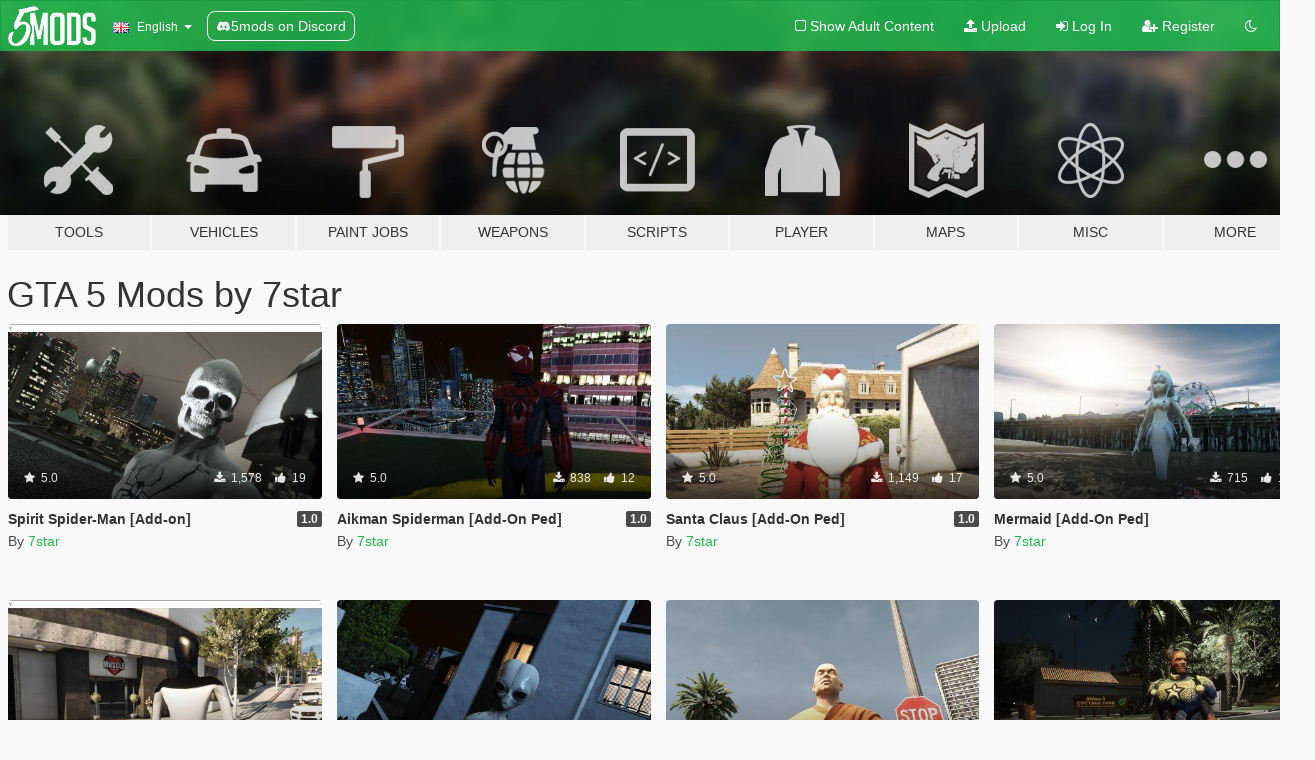

--- FILE ---
content_type: text/html; charset=utf-8
request_url: https://www.gta5-mods.com/users/7star/files
body_size: 7368
content:

<!DOCTYPE html>
<html lang="en" dir="ltr">
<head>
	<title>
		GTA 5 Mods by 7star - GTA5-Mods.com
	</title>


	<meta charset="utf-8">
	<meta name="viewport" content="width=320, initial-scale=1.0, maximum-scale=1.0">
	<meta http-equiv="X-UA-Compatible" content="IE=edge">
	<meta name="msapplication-config" content="none">
	<meta name="theme-color" content="#20ba4e">
	<meta name="msapplication-navbutton-color" content="#20ba4e">
	<meta name="apple-mobile-web-app-capable" content="yes">
	<meta name="apple-mobile-web-app-status-bar-style" content="#20ba4e">
	<meta name="csrf-param" content="authenticity_token" />
<meta name="csrf-token" content="6MqEhF1CLtMnlPCsBYs/EZN/3EyalJE/ELcnR0c2FHyIe63/SzpCgU63ioMyyfo5F+1aukEZ0PXYBr4J1R9jPg==" />
	

	<link rel="shortcut icon" type="image/x-icon" href="https://images.gta5-mods.com/icons/favicon.png">
	<link rel="stylesheet" media="screen" href="/assets/application-7e510725ebc5c55e88a9fd87c027a2aa9e20126744fbac89762e0fd54819c399.css" />
	    <link rel="alternate" hreflang="id" href="https://id.gta5-mods.com/users/7star/files">
    <link rel="alternate" hreflang="ms" href="https://ms.gta5-mods.com/users/7star/files">
    <link rel="alternate" hreflang="bg" href="https://bg.gta5-mods.com/users/7star/files">
    <link rel="alternate" hreflang="ca" href="https://ca.gta5-mods.com/users/7star/files">
    <link rel="alternate" hreflang="cs" href="https://cs.gta5-mods.com/users/7star/files">
    <link rel="alternate" hreflang="da" href="https://da.gta5-mods.com/users/7star/files">
    <link rel="alternate" hreflang="de" href="https://de.gta5-mods.com/users/7star/files">
    <link rel="alternate" hreflang="el" href="https://el.gta5-mods.com/users/7star/files">
    <link rel="alternate" hreflang="en" href="https://www.gta5-mods.com/users/7star/files">
    <link rel="alternate" hreflang="es" href="https://es.gta5-mods.com/users/7star/files">
    <link rel="alternate" hreflang="fr" href="https://fr.gta5-mods.com/users/7star/files">
    <link rel="alternate" hreflang="gl" href="https://gl.gta5-mods.com/users/7star/files">
    <link rel="alternate" hreflang="ko" href="https://ko.gta5-mods.com/users/7star/files">
    <link rel="alternate" hreflang="hi" href="https://hi.gta5-mods.com/users/7star/files">
    <link rel="alternate" hreflang="it" href="https://it.gta5-mods.com/users/7star/files">
    <link rel="alternate" hreflang="hu" href="https://hu.gta5-mods.com/users/7star/files">
    <link rel="alternate" hreflang="mk" href="https://mk.gta5-mods.com/users/7star/files">
    <link rel="alternate" hreflang="nl" href="https://nl.gta5-mods.com/users/7star/files">
    <link rel="alternate" hreflang="nb" href="https://no.gta5-mods.com/users/7star/files">
    <link rel="alternate" hreflang="pl" href="https://pl.gta5-mods.com/users/7star/files">
    <link rel="alternate" hreflang="pt-BR" href="https://pt.gta5-mods.com/users/7star/files">
    <link rel="alternate" hreflang="ro" href="https://ro.gta5-mods.com/users/7star/files">
    <link rel="alternate" hreflang="ru" href="https://ru.gta5-mods.com/users/7star/files">
    <link rel="alternate" hreflang="sl" href="https://sl.gta5-mods.com/users/7star/files">
    <link rel="alternate" hreflang="fi" href="https://fi.gta5-mods.com/users/7star/files">
    <link rel="alternate" hreflang="sv" href="https://sv.gta5-mods.com/users/7star/files">
    <link rel="alternate" hreflang="vi" href="https://vi.gta5-mods.com/users/7star/files">
    <link rel="alternate" hreflang="tr" href="https://tr.gta5-mods.com/users/7star/files">
    <link rel="alternate" hreflang="uk" href="https://uk.gta5-mods.com/users/7star/files">
    <link rel="alternate" hreflang="zh-CN" href="https://zh.gta5-mods.com/users/7star/files">

  <script src="/javascripts/ads.js"></script>

		<!-- Nexus Google Tag Manager -->
		<script nonce="true">
//<![CDATA[
				window.dataLayer = window.dataLayer || [];

						window.dataLayer.push({
								login_status: 'Guest',
								user_id: undefined,
								gta5mods_id: undefined,
						});

//]]>
</script>
		<script nonce="true">
//<![CDATA[
				(function(w,d,s,l,i){w[l]=w[l]||[];w[l].push({'gtm.start':
				new Date().getTime(),event:'gtm.js'});var f=d.getElementsByTagName(s)[0],
				j=d.createElement(s),dl=l!='dataLayer'?'&l='+l:'';j.async=true;j.src=
				'https://www.googletagmanager.com/gtm.js?id='+i+dl;f.parentNode.insertBefore(j,f);
				})(window,document,'script','dataLayer','GTM-KCVF2WQ');

//]]>
</script>		<!-- End Nexus Google Tag Manager -->
</head>
<body class=" en">
	<!-- Google Tag Manager (noscript) -->
	<noscript><iframe src="https://www.googletagmanager.com/ns.html?id=GTM-KCVF2WQ"
										height="0" width="0" style="display:none;visibility:hidden"></iframe></noscript>
	<!-- End Google Tag Manager (noscript) -->

<div id="page-cover"></div>
<div id="page-loading">
	<span class="graphic"></span>
	<span class="message">Loading...</span>
</div>

<div id="page-cover"></div>

<nav id="main-nav" class="navbar navbar-default">
  <div class="container">
    <div class="navbar-header">
      <a class="navbar-brand" href="/"></a>

      <ul class="nav navbar-nav">
        <li id="language-dropdown" class="dropdown">
          <a href="#language" class="dropdown-toggle" data-toggle="dropdown">
            <span class="famfamfam-flag-gb icon"></span>&nbsp;
            <span class="language-name">English</span>
            <span class="caret"></span>
          </a>

          <ul class="dropdown-menu dropdown-menu-with-footer">
                <li>
                  <a href="https://id.gta5-mods.com/users/7star/files">
                    <span class="famfamfam-flag-id"></span>
                    <span class="language-name">Bahasa Indonesia</span>
                  </a>
                </li>
                <li>
                  <a href="https://ms.gta5-mods.com/users/7star/files">
                    <span class="famfamfam-flag-my"></span>
                    <span class="language-name">Bahasa Melayu</span>
                  </a>
                </li>
                <li>
                  <a href="https://bg.gta5-mods.com/users/7star/files">
                    <span class="famfamfam-flag-bg"></span>
                    <span class="language-name">Български</span>
                  </a>
                </li>
                <li>
                  <a href="https://ca.gta5-mods.com/users/7star/files">
                    <span class="famfamfam-flag-catalonia"></span>
                    <span class="language-name">Català</span>
                  </a>
                </li>
                <li>
                  <a href="https://cs.gta5-mods.com/users/7star/files">
                    <span class="famfamfam-flag-cz"></span>
                    <span class="language-name">Čeština</span>
                  </a>
                </li>
                <li>
                  <a href="https://da.gta5-mods.com/users/7star/files">
                    <span class="famfamfam-flag-dk"></span>
                    <span class="language-name">Dansk</span>
                  </a>
                </li>
                <li>
                  <a href="https://de.gta5-mods.com/users/7star/files">
                    <span class="famfamfam-flag-de"></span>
                    <span class="language-name">Deutsch</span>
                  </a>
                </li>
                <li>
                  <a href="https://el.gta5-mods.com/users/7star/files">
                    <span class="famfamfam-flag-gr"></span>
                    <span class="language-name">Ελληνικά</span>
                  </a>
                </li>
                <li>
                  <a href="https://www.gta5-mods.com/users/7star/files">
                    <span class="famfamfam-flag-gb"></span>
                    <span class="language-name">English</span>
                  </a>
                </li>
                <li>
                  <a href="https://es.gta5-mods.com/users/7star/files">
                    <span class="famfamfam-flag-es"></span>
                    <span class="language-name">Español</span>
                  </a>
                </li>
                <li>
                  <a href="https://fr.gta5-mods.com/users/7star/files">
                    <span class="famfamfam-flag-fr"></span>
                    <span class="language-name">Français</span>
                  </a>
                </li>
                <li>
                  <a href="https://gl.gta5-mods.com/users/7star/files">
                    <span class="famfamfam-flag-es-gl"></span>
                    <span class="language-name">Galego</span>
                  </a>
                </li>
                <li>
                  <a href="https://ko.gta5-mods.com/users/7star/files">
                    <span class="famfamfam-flag-kr"></span>
                    <span class="language-name">한국어</span>
                  </a>
                </li>
                <li>
                  <a href="https://hi.gta5-mods.com/users/7star/files">
                    <span class="famfamfam-flag-in"></span>
                    <span class="language-name">हिन्दी</span>
                  </a>
                </li>
                <li>
                  <a href="https://it.gta5-mods.com/users/7star/files">
                    <span class="famfamfam-flag-it"></span>
                    <span class="language-name">Italiano</span>
                  </a>
                </li>
                <li>
                  <a href="https://hu.gta5-mods.com/users/7star/files">
                    <span class="famfamfam-flag-hu"></span>
                    <span class="language-name">Magyar</span>
                  </a>
                </li>
                <li>
                  <a href="https://mk.gta5-mods.com/users/7star/files">
                    <span class="famfamfam-flag-mk"></span>
                    <span class="language-name">Македонски</span>
                  </a>
                </li>
                <li>
                  <a href="https://nl.gta5-mods.com/users/7star/files">
                    <span class="famfamfam-flag-nl"></span>
                    <span class="language-name">Nederlands</span>
                  </a>
                </li>
                <li>
                  <a href="https://no.gta5-mods.com/users/7star/files">
                    <span class="famfamfam-flag-no"></span>
                    <span class="language-name">Norsk</span>
                  </a>
                </li>
                <li>
                  <a href="https://pl.gta5-mods.com/users/7star/files">
                    <span class="famfamfam-flag-pl"></span>
                    <span class="language-name">Polski</span>
                  </a>
                </li>
                <li>
                  <a href="https://pt.gta5-mods.com/users/7star/files">
                    <span class="famfamfam-flag-br"></span>
                    <span class="language-name">Português do Brasil</span>
                  </a>
                </li>
                <li>
                  <a href="https://ro.gta5-mods.com/users/7star/files">
                    <span class="famfamfam-flag-ro"></span>
                    <span class="language-name">Română</span>
                  </a>
                </li>
                <li>
                  <a href="https://ru.gta5-mods.com/users/7star/files">
                    <span class="famfamfam-flag-ru"></span>
                    <span class="language-name">Русский</span>
                  </a>
                </li>
                <li>
                  <a href="https://sl.gta5-mods.com/users/7star/files">
                    <span class="famfamfam-flag-si"></span>
                    <span class="language-name">Slovenščina</span>
                  </a>
                </li>
                <li>
                  <a href="https://fi.gta5-mods.com/users/7star/files">
                    <span class="famfamfam-flag-fi"></span>
                    <span class="language-name">Suomi</span>
                  </a>
                </li>
                <li>
                  <a href="https://sv.gta5-mods.com/users/7star/files">
                    <span class="famfamfam-flag-se"></span>
                    <span class="language-name">Svenska</span>
                  </a>
                </li>
                <li>
                  <a href="https://vi.gta5-mods.com/users/7star/files">
                    <span class="famfamfam-flag-vn"></span>
                    <span class="language-name">Tiếng Việt</span>
                  </a>
                </li>
                <li>
                  <a href="https://tr.gta5-mods.com/users/7star/files">
                    <span class="famfamfam-flag-tr"></span>
                    <span class="language-name">Türkçe</span>
                  </a>
                </li>
                <li>
                  <a href="https://uk.gta5-mods.com/users/7star/files">
                    <span class="famfamfam-flag-ua"></span>
                    <span class="language-name">Українська</span>
                  </a>
                </li>
                <li>
                  <a href="https://zh.gta5-mods.com/users/7star/files">
                    <span class="famfamfam-flag-cn"></span>
                    <span class="language-name">中文</span>
                  </a>
                </li>
          </ul>
        </li>
        <li class="discord-link">
          <a href="https://discord.gg/2PR7aMzD4U" target="_blank" rel="noreferrer">
            <img src="https://images.gta5-mods.com/site/discord-header.svg" height="15px" alt="">
            <span>5mods on Discord</span>
          </a>
        </li>
      </ul>
    </div>

    <ul class="nav navbar-nav navbar-right">
        <li>
          <a href="/adult_filter" title="Light mode">
              <span class="fa fa-square-o"></span>
            <span>Show Adult <span class="adult-filter__content-text">Content</span></span>
          </a>
        </li>
      <li class="hidden-xs">
        <a href="/upload">
          <span class="icon fa fa-upload"></span>
          Upload
        </a>
      </li>

        <li>
          <a href="/login?r=/users/7star/files">
            <span class="icon fa fa-sign-in"></span>
            <span class="login-text">Log In</span>
          </a>
        </li>

        <li class="hidden-xs">
          <a href="/register?r=/users/7star/files">
            <span class="icon fa fa-user-plus"></span>
            Register
          </a>
        </li>

        <li>
            <a href="/dark_mode" title="Dark mode">
              <span class="fa fa-moon-o"></span>
            </a>
        </li>

      <li id="search-dropdown">
        <a href="#search" class="dropdown-toggle" data-toggle="dropdown">
          <span class="fa fa-search"></span>
        </a>

        <div class="dropdown-menu">
          <div class="form-inline">
            <div class="form-group">
              <div class="input-group">
                <div class="input-group-addon"><span  class="fa fa-search"></span></div>
                <input type="text" class="form-control" placeholder="Search GTA 5 mods...">
              </div>
            </div>
            <button type="submit" class="btn btn-primary">
              Search
            </button>
          </div>
        </div>
      </li>
    </ul>
  </div>
</nav>

<div id="banner" class="">
  <div class="container hidden-xs">
    <div id="intro">
      <h1 class="styled">Welcome to GTA5-Mods.com</h1>
      <p>Select one of the following categories to start browsing the latest GTA 5 PC mods:</p>
    </div>
  </div>

  <div class="container">
    <ul id="navigation" class="clearfix en">
        <li class="tools ">
          <a href="/tools">
            <span class="icon-category"></span>
            <span class="label-border"></span>
            <span class="label-category ">
              <span>Tools</span>
            </span>
          </a>
        </li>
        <li class="vehicles ">
          <a href="/vehicles">
            <span class="icon-category"></span>
            <span class="label-border"></span>
            <span class="label-category ">
              <span>Vehicles</span>
            </span>
          </a>
        </li>
        <li class="paintjobs ">
          <a href="/paintjobs">
            <span class="icon-category"></span>
            <span class="label-border"></span>
            <span class="label-category ">
              <span>Paint Jobs</span>
            </span>
          </a>
        </li>
        <li class="weapons ">
          <a href="/weapons">
            <span class="icon-category"></span>
            <span class="label-border"></span>
            <span class="label-category ">
              <span>Weapons</span>
            </span>
          </a>
        </li>
        <li class="scripts ">
          <a href="/scripts">
            <span class="icon-category"></span>
            <span class="label-border"></span>
            <span class="label-category ">
              <span>Scripts</span>
            </span>
          </a>
        </li>
        <li class="player ">
          <a href="/player">
            <span class="icon-category"></span>
            <span class="label-border"></span>
            <span class="label-category ">
              <span>Player</span>
            </span>
          </a>
        </li>
        <li class="maps ">
          <a href="/maps">
            <span class="icon-category"></span>
            <span class="label-border"></span>
            <span class="label-category ">
              <span>Maps</span>
            </span>
          </a>
        </li>
        <li class="misc ">
          <a href="/misc">
            <span class="icon-category"></span>
            <span class="label-border"></span>
            <span class="label-category ">
              <span>Misc</span>
            </span>
          </a>
        </li>
      <li id="more-dropdown" class="more dropdown">
        <a href="#more" class="dropdown-toggle" data-toggle="dropdown">
          <span class="icon-category"></span>
          <span class="label-border"></span>
          <span class="label-category ">
            <span>More</span>
          </span>
        </a>

        <ul class="dropdown-menu pull-right">
          <li>
            <a href="http://www.gta5cheats.com" target="_blank">
              <span class="fa fa-external-link"></span>
              GTA 5 Cheats
            </a>
          </li>
        </ul>
      </li>
    </ul>
  </div>
</div>

<div id="content">
  
<div id="category" class="container file-list">
  <h1>
    GTA 5 Mods by 7star
  </h1>


      
    <div class="row">

      <div class="col-xs-6 col-lg-3">
        
<div class="file-list-obj">
  <a href="/player/spirit-spider-man" title="Spirit Spider-Man [Add-on]" class="preview empty">

    <img title="Spirit Spider-Man [Add-on]" class="img-responsive" alt="Spirit Spider-Man [Add-on]" src="https://img.gta5-mods.com/q75-w500-h333-cfill/images/spirit-spider-man/1bfe77-fcjcykk.jpg" />

      <ul class="categories">
            <li>Add-On</li>
            <li>Fictional</li>
            <li>Spiderman</li>
            <li>Marvel</li>
      </ul>

      <div class="stats">
        <div>
            <span title="5.0 star rating">
              <span class="fa fa-star"></span> 5.0
            </span>
        </div>
        <div>
          <span title="1,578 Downloads">
            <span class="fa fa-download"></span> 1,578
          </span>
          <span class="stats-likes" title="19 Likes">
            <span class="fa fa-thumbs-up"></span> 19
          </span>
        </div>
      </div>

  </a>
  <div class="details">
    <div class="top">
      <div class="name">
        <a href="/player/spirit-spider-man" title="Spirit Spider-Man [Add-on]">
          <span dir="ltr">Spirit Spider-Man [Add-on]</span>
        </a>
      </div>
        <div class="version" dir="ltr" title="1.0">1.0</div>
    </div>
    <div class="bottom">
      <span class="bottom-by">By</span> <a href="/users/7star" title="7star">7star</a>
    </div>
  </div>
</div>
      </div>



      <div class="col-xs-6 col-lg-3">
        
<div class="file-list-obj">
  <a href="/player/aikman-spiderman" title="Aikman Spiderman [Add-On Ped]" class="preview empty">

    <img title="Aikman Spiderman [Add-On Ped]" class="img-responsive" alt="Aikman Spiderman [Add-On Ped]" src="https://img.gta5-mods.com/q75-w500-h333-cfill/images/aikman-spiderman/450f72-hffhf.jpg" />

      <ul class="categories">
            <li>Add-On</li>
            <li>Fictional</li>
            <li>Spiderman</li>
            <li>Marvel</li>
      </ul>

      <div class="stats">
        <div>
            <span title="5.0 star rating">
              <span class="fa fa-star"></span> 5.0
            </span>
        </div>
        <div>
          <span title="838 Downloads">
            <span class="fa fa-download"></span> 838
          </span>
          <span class="stats-likes" title="12 Likes">
            <span class="fa fa-thumbs-up"></span> 12
          </span>
        </div>
      </div>

  </a>
  <div class="details">
    <div class="top">
      <div class="name">
        <a href="/player/aikman-spiderman" title="Aikman Spiderman [Add-On Ped]">
          <span dir="ltr">Aikman Spiderman [Add-On Ped]</span>
        </a>
      </div>
        <div class="version" dir="ltr" title="1.0">1.0</div>
    </div>
    <div class="bottom">
      <span class="bottom-by">By</span> <a href="/users/7star" title="7star">7star</a>
    </div>
  </div>
</div>
      </div>



      <div class="col-xs-6 col-lg-3">
        
<div class="file-list-obj">
  <a href="/player/santa-claus" title="Santa Claus [Add-On Ped]" class="preview empty">

    <img title="Santa Claus [Add-On Ped]" class="img-responsive" alt="Santa Claus [Add-On Ped]" src="https://img.gta5-mods.com/q75-w500-h333-cfill/images/santa-claus/1c5eff-hkh.jpg" />

      <ul class="categories">
            <li>Skin</li>
            <li>Add-On</li>
      </ul>

      <div class="stats">
        <div>
            <span title="5.0 star rating">
              <span class="fa fa-star"></span> 5.0
            </span>
        </div>
        <div>
          <span title="1,149 Downloads">
            <span class="fa fa-download"></span> 1,149
          </span>
          <span class="stats-likes" title="17 Likes">
            <span class="fa fa-thumbs-up"></span> 17
          </span>
        </div>
      </div>

  </a>
  <div class="details">
    <div class="top">
      <div class="name">
        <a href="/player/santa-claus" title="Santa Claus [Add-On Ped]">
          <span dir="ltr">Santa Claus [Add-On Ped]</span>
        </a>
      </div>
        <div class="version" dir="ltr" title="1.0">1.0</div>
    </div>
    <div class="bottom">
      <span class="bottom-by">By</span> <a href="/users/7star" title="7star">7star</a>
    </div>
  </div>
</div>
      </div>



      <div class="col-xs-6 col-lg-3">
        
<div class="file-list-obj">
  <a href="/player/mermaid" title="Mermaid [Add-On Ped]" class="preview empty">

    <img title="Mermaid [Add-On Ped]" class="img-responsive" alt="Mermaid [Add-On Ped]" src="https://img.gta5-mods.com/q75-w500-h333-cfill/images/mermaid/461d55-12.jpg" />

      <ul class="categories">
            <li>Skin</li>
            <li>Add-On</li>
            <li>Fictional</li>
      </ul>

      <div class="stats">
        <div>
            <span title="5.0 star rating">
              <span class="fa fa-star"></span> 5.0
            </span>
        </div>
        <div>
          <span title="715 Downloads">
            <span class="fa fa-download"></span> 715
          </span>
          <span class="stats-likes" title="12 Likes">
            <span class="fa fa-thumbs-up"></span> 12
          </span>
        </div>
      </div>

  </a>
  <div class="details">
    <div class="top">
      <div class="name">
        <a href="/player/mermaid" title="Mermaid [Add-On Ped]">
          <span dir="ltr">Mermaid [Add-On Ped]</span>
        </a>
      </div>
        <div class="version" dir="ltr" title="1.0">1.0</div>
    </div>
    <div class="bottom">
      <span class="bottom-by">By</span> <a href="/users/7star" title="7star">7star</a>
    </div>
  </div>
</div>
      </div>



      <div class="col-xs-6 col-lg-3">
        
<div class="file-list-obj">
  <a href="/player/tesla-bot" title="Tesla bot [Add-On Ped]" class="preview empty">

    <img title="Tesla bot [Add-On Ped]" class="img-responsive" alt="Tesla bot [Add-On Ped]" src="https://img.gta5-mods.com/q75-w500-h333-cfill/images/tesla-bot/d5ab4d-hhf.jpg" />

      <ul class="categories">
            <li>Skin</li>
            <li>Add-On</li>
            <li>Fictional</li>
      </ul>

      <div class="stats">
        <div>
        </div>
        <div>
          <span title="530 Downloads">
            <span class="fa fa-download"></span> 530
          </span>
          <span class="stats-likes" title="18 Likes">
            <span class="fa fa-thumbs-up"></span> 18
          </span>
        </div>
      </div>

  </a>
  <div class="details">
    <div class="top">
      <div class="name">
        <a href="/player/tesla-bot" title="Tesla bot [Add-On Ped]">
          <span dir="ltr">Tesla bot [Add-On Ped]</span>
        </a>
      </div>
        <div class="version" dir="ltr" title="1.0">1.0</div>
    </div>
    <div class="bottom">
      <span class="bottom-by">By</span> <a href="/users/7star" title="7star">7star</a>
    </div>
  </div>
</div>
      </div>



      <div class="col-xs-6 col-lg-3">
        
<div class="file-list-obj">
  <a href="/player/classic-alien" title="Classic &quot;Grey&quot; Alien [Add-On Ped]" class="preview empty">

    <img title="Classic &quot;Grey&quot; Alien [Add-On Ped]" class="img-responsive" alt="Classic &quot;Grey&quot; Alien [Add-On Ped]" src="https://img.gta5-mods.com/q75-w500-h333-cfill/images/classic-alien/f3b729-fr.jpg" />

      <ul class="categories">
            <li>Skin</li>
            <li>Add-On</li>
      </ul>

      <div class="stats">
        <div>
            <span title="4.9 star rating">
              <span class="fa fa-star"></span> 4.9
            </span>
        </div>
        <div>
          <span title="2,883 Downloads">
            <span class="fa fa-download"></span> 2,883
          </span>
          <span class="stats-likes" title="43 Likes">
            <span class="fa fa-thumbs-up"></span> 43
          </span>
        </div>
      </div>

  </a>
  <div class="details">
    <div class="top">
      <div class="name">
        <a href="/player/classic-alien" title="Classic &quot;Grey&quot; Alien [Add-On Ped]">
          <span dir="ltr">Classic &quot;Grey&quot; Alien [Add-On Ped]</span>
        </a>
      </div>
        <div class="version" dir="ltr" title="2.0">2.0</div>
    </div>
    <div class="bottom">
      <span class="bottom-by">By</span> <a href="/users/7star" title="7star">7star</a>
    </div>
  </div>
</div>
      </div>



      <div class="col-xs-6 col-lg-3">
        
<div class="file-list-obj">
  <a href="/player/shaolin-monk" title="Shaolin Monk [Add-On Ped]" class="preview empty">

    <img title="Shaolin Monk [Add-On Ped]" class="img-responsive" alt="Shaolin Monk [Add-On Ped]" src="https://img.gta5-mods.com/q75-w500-h333-cfill/images/shaolin-monk/5f1105-g1.jpg" />

      <ul class="categories">
            <li>Skin</li>
            <li>Add-On</li>
      </ul>

      <div class="stats">
        <div>
            <span title="5.0 star rating">
              <span class="fa fa-star"></span> 5.0
            </span>
        </div>
        <div>
          <span title="1,057 Downloads">
            <span class="fa fa-download"></span> 1,057
          </span>
          <span class="stats-likes" title="18 Likes">
            <span class="fa fa-thumbs-up"></span> 18
          </span>
        </div>
      </div>

  </a>
  <div class="details">
    <div class="top">
      <div class="name">
        <a href="/player/shaolin-monk" title="Shaolin Monk [Add-On Ped]">
          <span dir="ltr">Shaolin Monk [Add-On Ped]</span>
        </a>
      </div>
        <div class="version" dir="ltr" title="1.0">1.0</div>
    </div>
    <div class="bottom">
      <span class="bottom-by">By</span> <a href="/users/7star" title="7star">7star</a>
    </div>
  </div>
</div>
      </div>



      <div class="col-xs-6 col-lg-3">
        
<div class="file-list-obj">
  <a href="/player/captain-america-midgardia" title="Captain America Midgardia" class="preview empty">

    <img title="Captain America Midgardia" class="img-responsive" alt="Captain America Midgardia" src="https://img.gta5-mods.com/q75-w500-h333-cfill/images/captain-america-midgardia/d4f1b0-rt.jpg" />

      <ul class="categories">
            <li>Skin</li>
            <li>Add-On</li>
            <li>Fictional</li>
            <li>Marvel</li>
      </ul>

      <div class="stats">
        <div>
        </div>
        <div>
          <span title="190 Downloads">
            <span class="fa fa-download"></span> 190
          </span>
          <span class="stats-likes" title="6 Likes">
            <span class="fa fa-thumbs-up"></span> 6
          </span>
        </div>
      </div>

  </a>
  <div class="details">
    <div class="top">
      <div class="name">
        <a href="/player/captain-america-midgardia" title="Captain America Midgardia">
          <span dir="ltr">Captain America Midgardia</span>
        </a>
      </div>
        <div class="version" dir="ltr" title="1.0">1.0</div>
    </div>
    <div class="bottom">
      <span class="bottom-by">By</span> <a href="/users/7star" title="7star">7star</a>
    </div>
  </div>
</div>
      </div>



      <div class="col-xs-6 col-lg-3">
        
<div class="file-list-obj">
  <a href="/player/captain-hydra-ckt-j" title="Captain Hydra" class="preview empty">

    <img title="Captain Hydra" class="img-responsive" alt="Captain Hydra" src="https://img.gta5-mods.com/q75-w500-h333-cfill/images/captain-hydra-ckt-j/43c341-tres.jpg" />

      <ul class="categories">
            <li>Skin</li>
            <li>Add-On</li>
            <li>Fictional</li>
            <li>Marvel</li>
      </ul>

      <div class="stats">
        <div>
            <span title="5.0 star rating">
              <span class="fa fa-star"></span> 5.0
            </span>
        </div>
        <div>
          <span title="567 Downloads">
            <span class="fa fa-download"></span> 567
          </span>
          <span class="stats-likes" title="10 Likes">
            <span class="fa fa-thumbs-up"></span> 10
          </span>
        </div>
      </div>

  </a>
  <div class="details">
    <div class="top">
      <div class="name">
        <a href="/player/captain-hydra-ckt-j" title="Captain Hydra">
          <span dir="ltr">Captain Hydra</span>
        </a>
      </div>
        <div class="version" dir="ltr" title="1.0">1.0</div>
    </div>
    <div class="bottom">
      <span class="bottom-by">By</span> <a href="/users/7star" title="7star">7star</a>
    </div>
  </div>
</div>
      </div>



      <div class="col-xs-6 col-lg-3">
        
<div class="file-list-obj">
  <a href="/misc/cherry-trees-v" title="Cherry Vegetation" class="preview empty">

    <img title="Cherry Vegetation" class="img-responsive" alt="Cherry Vegetation" src="https://img.gta5-mods.com/q75-w500-h333-cfill/images/cherry-trees-v/861616-f.jpg" />

      <ul class="categories">
            <li>Misc Texture</li>
            <li>Nature</li>
            <li>Prop</li>
      </ul>

      <div class="stats">
        <div>
            <span title="5.0 star rating">
              <span class="fa fa-star"></span> 5.0
            </span>
        </div>
        <div>
          <span title="1,125 Downloads">
            <span class="fa fa-download"></span> 1,125
          </span>
          <span class="stats-likes" title="19 Likes">
            <span class="fa fa-thumbs-up"></span> 19
          </span>
        </div>
      </div>

  </a>
  <div class="details">
    <div class="top">
      <div class="name">
        <a href="/misc/cherry-trees-v" title="Cherry Vegetation">
          <span dir="ltr">Cherry Vegetation</span>
        </a>
      </div>
    </div>
    <div class="bottom">
      <span class="bottom-by">By</span> <a href="/users/7star" title="7star">7star</a>
    </div>
  </div>
</div>
      </div>



      <div class="col-xs-6 col-lg-3">
        
<div class="file-list-obj">
  <a href="/player/batmetal-add-on" title="Batmetal Batman [add-on]" class="preview empty">

    <img title="Batmetal Batman [add-on]" class="img-responsive" alt="Batmetal Batman [add-on]" src="https://img.gta5-mods.com/q75-w500-h333-cfill/images/batmetal-add-on/e4b381-d.jpg" />

      <ul class="categories">
            <li>Skin</li>
            <li>Add-On</li>
            <li>Batman</li>
            <li>Dc Comics</li>
      </ul>

      <div class="stats">
        <div>
            <span title="4.83 star rating">
              <span class="fa fa-star"></span> 4.83
            </span>
        </div>
        <div>
          <span title="865 Downloads">
            <span class="fa fa-download"></span> 865
          </span>
          <span class="stats-likes" title="26 Likes">
            <span class="fa fa-thumbs-up"></span> 26
          </span>
        </div>
      </div>

  </a>
  <div class="details">
    <div class="top">
      <div class="name">
        <a href="/player/batmetal-add-on" title="Batmetal Batman [add-on]">
          <span dir="ltr">Batmetal Batman [add-on]</span>
        </a>
      </div>
    </div>
    <div class="bottom">
      <span class="bottom-by">By</span> <a href="/users/7star" title="7star">7star</a>
    </div>
  </div>
</div>
      </div>



      <div class="col-xs-6 col-lg-3">
        
<div class="file-list-obj">
  <a href="/misc/rtx-v-alter-sp-fivem" title="RTX-V Alter  Graphics [SP / FiveM]" class="preview empty">

    <img title="RTX-V Alter  Graphics [SP / FiveM]" class="img-responsive" alt="RTX-V Alter  Graphics [SP / FiveM]" src="https://img.gta5-mods.com/q75-w500-h333-cfill/images/rtx-v-alter-sp-fivem/ca6abb-cvvcv.jpg" />

      <ul class="categories">
            <li>Graphics</li>
            <li>Misc Texture</li>
            <li>Environment Config</li>
            <li>Nature</li>
      </ul>

      <div class="stats">
        <div>
            <span title="4.75 star rating">
              <span class="fa fa-star"></span> 4.75
            </span>
        </div>
        <div>
          <span title="62,666 Downloads">
            <span class="fa fa-download"></span> 62,666
          </span>
          <span class="stats-likes" title="139 Likes">
            <span class="fa fa-thumbs-up"></span> 139
          </span>
        </div>
      </div>

  </a>
  <div class="details">
    <div class="top">
      <div class="name">
        <a href="/misc/rtx-v-alter-sp-fivem" title="RTX-V Alter  Graphics [SP / FiveM]">
          <span dir="ltr">RTX-V Alter  Graphics [SP / FiveM]</span>
        </a>
      </div>
        <div class="version" dir="ltr" title="1.2">1.2</div>
    </div>
    <div class="bottom">
      <span class="bottom-by">By</span> <a href="/users/7star" title="7star">7star</a>
    </div>
  </div>
</div>
      </div>



      <div class="col-xs-6 col-lg-3">
        
<div class="file-list-obj">
  <a href="/player/joker-classic" title="Joker Classic" class="preview empty">

    <img title="Joker Classic" class="img-responsive" alt="Joker Classic" src="https://img.gta5-mods.com/q75-w500-h333-cfill/images/joker-classic/ec491f-srgsr.jpg" />

      <ul class="categories">
            <li>Add-On</li>
            <li>Superman</li>
            <li>Dc Comics</li>
      </ul>

      <div class="stats">
        <div>
        </div>
        <div>
          <span title="1,419 Downloads">
            <span class="fa fa-download"></span> 1,419
          </span>
          <span class="stats-likes" title="24 Likes">
            <span class="fa fa-thumbs-up"></span> 24
          </span>
        </div>
      </div>

  </a>
  <div class="details">
    <div class="top">
      <div class="name">
        <a href="/player/joker-classic" title="Joker Classic">
          <span dir="ltr">Joker Classic</span>
        </a>
      </div>
        <div class="version" dir="ltr" title="1.0">1.0</div>
    </div>
    <div class="bottom">
      <span class="bottom-by">By</span> <a href="/users/7star" title="7star">7star</a>
    </div>
  </div>
</div>
      </div>



      <div class="col-xs-6 col-lg-3">
        
<div class="file-list-obj">
  <a href="/player/elmo-ckt-j" title="Elmo RoyalBlue [Add-on]" class="preview empty">

    <img title="Elmo RoyalBlue [Add-on]" class="img-responsive" alt="Elmo RoyalBlue [Add-on]" src="https://img.gta5-mods.com/q75-w500-h333-cfill/images/elmo-ckt-j/a718ae-werw.jpg" />

      <ul class="categories">
            <li>Skin</li>
            <li>Add-On</li>
      </ul>

      <div class="stats">
        <div>
            <span title="5.0 star rating">
              <span class="fa fa-star"></span> 5.0
            </span>
        </div>
        <div>
          <span title="1,309 Downloads">
            <span class="fa fa-download"></span> 1,309
          </span>
          <span class="stats-likes" title="11 Likes">
            <span class="fa fa-thumbs-up"></span> 11
          </span>
        </div>
      </div>

  </a>
  <div class="details">
    <div class="top">
      <div class="name">
        <a href="/player/elmo-ckt-j" title="Elmo RoyalBlue [Add-on]">
          <span dir="ltr">Elmo RoyalBlue [Add-on]</span>
        </a>
      </div>
        <div class="version" dir="ltr" title="Final">Final</div>
    </div>
    <div class="bottom">
      <span class="bottom-by">By</span> <a href="/users/7star" title="7star">7star</a>
    </div>
  </div>
</div>
      </div>



      <div class="col-xs-6 col-lg-3">
        
<div class="file-list-obj">
  <a href="/player/spiderman-mk2" title="Spiderman MK2" class="preview empty">

    <img title="Spiderman MK2" class="img-responsive" alt="Spiderman MK2" src="https://img.gta5-mods.com/q75-w500-h333-cfill/images/spiderman-mk2/dacd16-rtgtr.jpg" />

      <ul class="categories">
            <li>Add-On</li>
            <li>Fictional</li>
            <li>Spiderman</li>
            <li>Marvel</li>
      </ul>

      <div class="stats">
        <div>
            <span title="4.5 star rating">
              <span class="fa fa-star"></span> 4.5
            </span>
        </div>
        <div>
          <span title="1,269 Downloads">
            <span class="fa fa-download"></span> 1,269
          </span>
          <span class="stats-likes" title="17 Likes">
            <span class="fa fa-thumbs-up"></span> 17
          </span>
        </div>
      </div>

  </a>
  <div class="details">
    <div class="top">
      <div class="name">
        <a href="/player/spiderman-mk2" title="Spiderman MK2">
          <span dir="ltr">Spiderman MK2</span>
        </a>
      </div>
        <div class="version" dir="ltr" title="Final">Final</div>
    </div>
    <div class="bottom">
      <span class="bottom-by">By</span> <a href="/users/7star" title="7star">7star</a>
    </div>
  </div>
</div>
      </div>



      <div class="col-xs-6 col-lg-3">
        
<div class="file-list-obj">
  <a href="/player/ultimate-alliance-spider-man" title="Ultimate Alliance Spider Man [Add-On]" class="preview empty">

    <img title="Ultimate Alliance Spider Man [Add-On]" class="img-responsive" alt="Ultimate Alliance Spider Man [Add-On]" src="https://img.gta5-mods.com/q75-w500-h333-cfill/images/ultimate-alliance-spider-man/c62465-grwg.jpg" />

      <ul class="categories">
            <li>Add-On</li>
            <li>Spiderman</li>
            <li>Marvel</li>
      </ul>

      <div class="stats">
        <div>
            <span title="5.0 star rating">
              <span class="fa fa-star"></span> 5.0
            </span>
        </div>
        <div>
          <span title="4,176 Downloads">
            <span class="fa fa-download"></span> 4,176
          </span>
          <span class="stats-likes" title="35 Likes">
            <span class="fa fa-thumbs-up"></span> 35
          </span>
        </div>
      </div>

  </a>
  <div class="details">
    <div class="top">
      <div class="name">
        <a href="/player/ultimate-alliance-spider-man" title="Ultimate Alliance Spider Man [Add-On]">
          <span dir="ltr">Ultimate Alliance Spider Man [Add-On]</span>
        </a>
      </div>
        <div class="version" dir="ltr" title="1.0">1.0</div>
    </div>
    <div class="bottom">
      <span class="bottom-by">By</span> <a href="/users/7star" title="7star">7star</a>
    </div>
  </div>
</div>
      </div>



      <div class="col-xs-6 col-lg-3">
        
<div class="file-list-obj">
  <a href="/player/the-ghost-add-on" title="The Ghost [Add-on]" class="preview empty">

    <img title="The Ghost [Add-on]" class="img-responsive" alt="The Ghost [Add-on]" src="https://img.gta5-mods.com/q75-w500-h333-cfill/images/the-ghost-add-on/6b4f70-g.jpg" />

      <ul class="categories">
            <li>Add-On</li>
      </ul>

      <div class="stats">
        <div>
            <span title="5.0 star rating">
              <span class="fa fa-star"></span> 5.0
            </span>
        </div>
        <div>
          <span title="1,050 Downloads">
            <span class="fa fa-download"></span> 1,050
          </span>
          <span class="stats-likes" title="21 Likes">
            <span class="fa fa-thumbs-up"></span> 21
          </span>
        </div>
      </div>

  </a>
  <div class="details">
    <div class="top">
      <div class="name">
        <a href="/player/the-ghost-add-on" title="The Ghost [Add-on]">
          <span dir="ltr">The Ghost [Add-on]</span>
        </a>
      </div>
        <div class="version" dir="ltr" title="final">final</div>
    </div>
    <div class="bottom">
      <span class="bottom-by">By</span> <a href="/users/7star" title="7star">7star</a>
    </div>
  </div>
</div>
      </div>



      <div class="col-xs-6 col-lg-3">
        
<div class="file-list-obj">
  <a href="/player/ultraman-geed-magnificent" title="Ultraman Geed Magnificent [Add-On Ped]" class="preview empty">

    <img title="Ultraman Geed Magnificent [Add-On Ped]" class="img-responsive" alt="Ultraman Geed Magnificent [Add-On Ped]" src="https://img.gta5-mods.com/q75-w500-h333-cfill/images/ultraman-geed-magnificent/39a89d-ffff.jpg" />

      <ul class="categories">
            <li>Add-On</li>
      </ul>

      <div class="stats">
        <div>
            <span title="5.0 star rating">
              <span class="fa fa-star"></span> 5.0
            </span>
        </div>
        <div>
          <span title="537 Downloads">
            <span class="fa fa-download"></span> 537
          </span>
          <span class="stats-likes" title="13 Likes">
            <span class="fa fa-thumbs-up"></span> 13
          </span>
        </div>
      </div>

  </a>
  <div class="details">
    <div class="top">
      <div class="name">
        <a href="/player/ultraman-geed-magnificent" title="Ultraman Geed Magnificent [Add-On Ped]">
          <span dir="ltr">Ultraman Geed Magnificent [Add-On Ped]</span>
        </a>
      </div>
        <div class="version" dir="ltr" title="1.0">1.0</div>
    </div>
    <div class="bottom">
      <span class="bottom-by">By</span> <a href="/users/7star" title="7star">7star</a>
    </div>
  </div>
</div>
      </div>



      <div class="col-xs-6 col-lg-3">
        
<div class="file-list-obj">
  <a href="/player/amnesia-servant-grunt" title="Amnesia Servant Grunt [Add-On Ped]" class="preview empty">

    <img title="Amnesia Servant Grunt [Add-On Ped]" class="img-responsive" alt="Amnesia Servant Grunt [Add-On Ped]" src="https://img.gta5-mods.com/q75-w500-h333-cfill/images/amnesia-servant-grunt/8bb1b7-jj.jpg" />

      <ul class="categories">
            <li>Skin</li>
            <li>Add-On</li>
      </ul>

      <div class="stats">
        <div>
            <span title="5.0 star rating">
              <span class="fa fa-star"></span> 5.0
            </span>
        </div>
        <div>
          <span title="1,422 Downloads">
            <span class="fa fa-download"></span> 1,422
          </span>
          <span class="stats-likes" title="18 Likes">
            <span class="fa fa-thumbs-up"></span> 18
          </span>
        </div>
      </div>

  </a>
  <div class="details">
    <div class="top">
      <div class="name">
        <a href="/player/amnesia-servant-grunt" title="Amnesia Servant Grunt [Add-On Ped]">
          <span dir="ltr">Amnesia Servant Grunt [Add-On Ped]</span>
        </a>
      </div>
        <div class="version" dir="ltr" title="1.0">1.0</div>
    </div>
    <div class="bottom">
      <span class="bottom-by">By</span> <a href="/users/7star" title="7star">7star</a>
    </div>
  </div>
</div>
      </div>



      <div class="col-xs-6 col-lg-3">
        
<div class="file-list-obj">
  <a href="/player/deadpool-pulp-add-on" title="Deadpool Pulp [Add-On Ped]" class="preview empty">

    <img title="Deadpool Pulp [Add-On Ped]" class="img-responsive" alt="Deadpool Pulp [Add-On Ped]" src="https://img.gta5-mods.com/q75-w500-h333-cfill/images/deadpool-pulp-add-on/528502-jhj.jpg" />

      <ul class="categories">
            <li>Skin</li>
            <li>Add-On</li>
            <li>Fictional</li>
      </ul>

      <div class="stats">
        <div>
            <span title="5.0 star rating">
              <span class="fa fa-star"></span> 5.0
            </span>
        </div>
        <div>
          <span title="271 Downloads">
            <span class="fa fa-download"></span> 271
          </span>
          <span class="stats-likes" title="6 Likes">
            <span class="fa fa-thumbs-up"></span> 6
          </span>
        </div>
      </div>

  </a>
  <div class="details">
    <div class="top">
      <div class="name">
        <a href="/player/deadpool-pulp-add-on" title="Deadpool Pulp [Add-On Ped]">
          <span dir="ltr">Deadpool Pulp [Add-On Ped]</span>
        </a>
      </div>
        <div class="version" dir="ltr" title="1.0">1.0</div>
    </div>
    <div class="bottom">
      <span class="bottom-by">By</span> <a href="/users/7star" title="7star">7star</a>
    </div>
  </div>
</div>
      </div>


    </div>


          <nav class="text-center">
            <ul class="pagination" dir="ltr">
                  <li class="active">
                    <a href="/users/7star/files">
                      1
                    </a>
                  </li>
                  <li class="">
                    <a href="/users/7star/files/2">
                      2
                    </a>
                  </li>
                  <li class="">
                    <a href="/users/7star/files/3">
                      3
                    </a>
                  </li>
                <li>
                  <a href="/users/7star/files/2">
                    <span aria-hidden="true">&raquo;</span>
                  </a>
                </li>
            </ul>
          </nav>
</div>
</div>
<div id="footer">
  <div class="container">

    <div class="row">

      <div class="col-sm-4 col-md-4">

        <a href="/users/Slim Trashman" class="staff">Designed in Alderney</a><br/>
        <a href="/users/rappo" class="staff">Made in Los Santos</a>

      </div>

      <div class="col-sm-8 col-md-8 hidden-xs">

        <div class="col-md-4 hidden-sm hidden-xs">
          <ul>
            <li>
              <a href="/tools">GTA 5 Modding Tools</a>
            </li>
            <li>
              <a href="/vehicles">GTA 5 Vehicle Mods</a>
            </li>
            <li>
              <a href="/paintjobs">GTA 5 Vehicle Paint Job Mods</a>
            </li>
            <li>
              <a href="/weapons">GTA 5 Weapon Mods</a>
            </li>
            <li>
              <a href="/scripts">GTA 5 Script Mods</a>
            </li>
            <li>
              <a href="/player">GTA 5 Player Mods</a>
            </li>
            <li>
              <a href="/maps">GTA 5 Map Mods</a>
            </li>
            <li>
              <a href="/misc">GTA 5 Misc Mods</a>
            </li>
          </ul>
        </div>

        <div class="col-sm-4 col-md-4 hidden-xs">
          <ul>
            <li>
              <a href="/all">Latest Files</a>
            </li>
            <li>
              <a href="/all/tags/featured">Featured Files</a>
            </li>
            <li>
              <a href="/all/most-liked">Most Liked Files</a>
            </li>
            <li>
              <a href="/all/most-downloaded">Most Downloaded Files</a>
            </li>
            <li>
              <a href="/all/highest-rated">Highest Rated Files</a>
            </li>
            <li>
              <a href="/leaderboard">GTA5-Mods.com Leaderboard</a>
            </li>
          </ul>
        </div>

        <div class="col-sm-4 col-md-4">
          <ul>
            <li>
              <a href="/contact">
                Contact
              </a>
            </li>
            <li>
              <a href="/privacy">
                Privacy Policy
              </a>
            </li>
            <li>
              <a href="/terms">
                Terms of Use
              </a>
            </li>
            <li>
              <a href="https://www.cognitoforms.com/NexusMods/_5ModsDMCAForm">
                DMCA
              </a>
            </li>
            <li>
              <a href="https://www.twitter.com/5mods" class="social" target="_blank" rel="noreferrer" title="@5mods on Twitter">
                <span class="fa fa-twitter-square"></span>
                @5mods on Twitter
              </a>
            </li>
            <li>
              <a href="https://www.facebook.com/5mods" class="social" target="_blank" rel="noreferrer" title="5mods on Facebook">
                <span class="fa fa-facebook-official"></span>
                5mods on Facebook
              </a>
            </li>
            <li>
              <a href="https://discord.gg/2PR7aMzD4U" class="social" target="_blank" rel="noreferrer" title="5mods on Discord">
                <img src="https://images.gta5-mods.com/site/discord-footer.svg#discord" height="15px" alt="">
                5mods on Discord
              </a>
            </li>
          </ul>
        </div>

      </div>

    </div>
  </div>
</div>

<script src="/assets/i18n-df0d92353b403d0e94d1a4f346ded6a37d72d69e9a14f2caa6d80e755877da17.js"></script>
<script src="/assets/translations-a23fafd59dbdbfa99c7d1d49b61f0ece1d1aff5b9b63d693ca14bfa61420d77c.js"></script>
<script type="text/javascript">
		I18n.defaultLocale = 'en';
		I18n.locale = 'en';
		I18n.fallbacks = true;

		var GTA5M = {User: {authenticated: false}};
</script>
<script src="/assets/application-d3801923323270dc3fae1f7909466e8a12eaf0dc3b846aa57c43fa1873fe9d56.js"></script>


<!-- Quantcast Tag -->
<script type="text/javascript">
		var _qevents = _qevents || [];
		(function () {
				var elem = document.createElement('script');
				elem.src = (document.location.protocol == "https:" ? "https://secure" : "http://edge") + ".quantserve.com/quant.js";
				elem.async = true;
				elem.type = "text/javascript";
				var scpt = document.getElementsByTagName('script')[0];
				scpt.parentNode.insertBefore(elem, scpt);
		})();
		_qevents.push({
				qacct: "p-bcgV-fdjlWlQo"
		});
</script>
<noscript>
	<div style="display:none;">
		<img src="//pixel.quantserve.com/pixel/p-bcgV-fdjlWlQo.gif" border="0" height="1" width="1" alt="Quantcast"/>
	</div>
</noscript>
<!-- End Quantcast tag -->

<!-- Ad Blocker Checks -->
<script type="application/javascript">
    (function () {
        console.log("ABD: ", window.AdvertStatus);
        if (window.AdvertStatus === undefined) {
            var container = document.createElement('div');
            container.classList.add('container');

            var div = document.createElement('div');
            div.classList.add('alert', 'alert-warning');
            div.innerText = "Ad-blockers can cause errors with the image upload service, please consider turning them off if you have issues.";
            container.appendChild(div);

            var upload = document.getElementById('upload');
            if (upload) {
                upload.insertBefore(container, upload.firstChild);
            }
        }
    })();
</script>



<div class="js-paloma-hook" data-id="1769730665639">
  <script type="text/javascript">
    (function(){
      // Do not continue if Paloma not found.
      if (window['Paloma'] === undefined) {
        return true;
      }

      Paloma.env = 'production';

      // Remove any callback details if any
      $('.js-paloma-hook[data-id!=' + 1769730665639 + ']').remove();

      var request = {"resource":"User","action":"files","params":{}};

      Paloma.engine.setRequest({
        id: "1769730665639",
        resource: request['resource'],
        action: request['action'],
        params: request['params']});
    })();
  </script>
</div>
</body>
</html>
